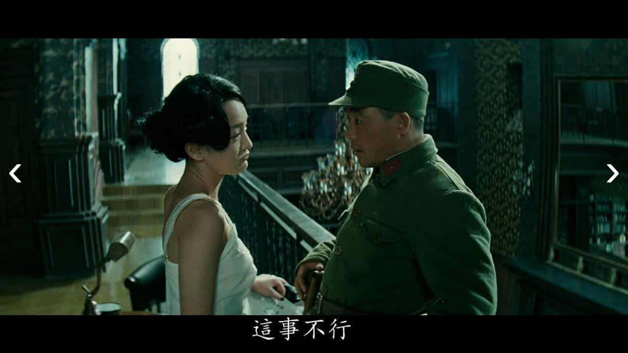

--- FILE ---
content_type: text/html; charset=utf-8
request_url: https://m.maoyan.com/asgard/celebrity/7804/stages?_v_=yes&idx=2
body_size: 8297
content:
<!DOCTYPE html>
<html class=" " lang="zh">
<head>
  <meta charset="UTF-8">
  <meta name="viewport" content="width=device-width, height=device-height, initial-scale=1, maximum-scale=1, user-scalable=no, viewport-fit=cover">
  <meta http-equiv="X-UA-Compatible" content="ie=edge">
  <meta name="baidu-site-verification" content="lxgZbG0NVn" />
  <meta name="lx:category" content="movie">
  <meta name="lx:autopv" content="off"/>
  
  <meta name="share:wechat:message:title" content="影院票房_电影购票_评分_选座_经典影视推荐-猫眼电影" />
  <meta name="share:wechat:message:desc" content="猫眼电影是国内观众喜爱的观影平台，为您提供了在线购票服务。同时，猫眼电影还为您提供电影预告片、票房查询、电影排行榜、影视资讯等信息。" />
  <meta name="share:wechat:message:icon" content="https://p0.meituan.net/movie/7d8c28eb414694df80a83c72d07c9e3633980.png" />
  <meta name="share:wechat:timeline:title" content="影院票房_电影购票_评分_选座_经典影视推荐-猫眼电影" />
  <meta name="share:wechat:timeline:icon" content="https://p0.meituan.net/movie/7d8c28eb414694df80a83c72d07c9e3633980.png" />
  <link rel="dns-prefetch" href="//p0.meituan.net"/>
  <link rel="dns-prefetch" href="//s0.pipi.cn"/>
  <link rel="dns-prefetch" href="//www.dpfile.com"/>
  <link rel="dns-prefetch" href="//lx.meituan.net"/>
  <link rel="dns-prefetch" href="//lx1.meituan.net"/>
  <link rel="dns-prefetch" href="//plx.meituan.com"/>
  
  <title>影院票房_电影购票_评分_选座_经典影视推荐-猫眼电影</title>
  <meta name="description" content="猫眼电影是国内观众喜爱的观影平台，为您提供了在线购票服务。同时，猫眼电影还为您提供电影预告片、票房查询、电影排行榜、影视资讯等信息。"/>
  <meta name="keywords" content="电影,电影购票,电影选座,影院选票,影院购票,电影评分,猫眼电影"/>
  
  
  <link rel="stylesheet" href="//s0.pipi.cn/festatic/asgard/resources/pages/commonPages/vendors-7ccaf0e5.css">
  
  <link rel="stylesheet" href="//s0.pipi.cn/festatic/asgard/resources/pages/commonPages/stages-bce8ccdd.css">
  
  
  
  <script>
    try {
      // i版内嵌到快应用中，ua会携带maoyan关键字，会导致appnm上报错误，所以需要把ua的关键字去掉
      if (window.navigator && window.navigator.userAgent && window.navigator.userAgent.indexOf('com.maoyan.movie.quickapp')) {
        let ua = window.navigator.userAgent;
        Object.defineProperty(window.navigator, 'userAgent', {
          value: ua.replace(/\.maoyan/, ''),
          writable: false,
        });
      }
    } catch (err) {}
  </script>
  <script>
    "use strict";!function(){var e=0<arguments.length&&void 0!==arguments[0]?arguments[0]:"_Owl_",a=window;a[e]||(a[e]={isRunning:!1,isReady:!1,preTasks:[],dataSet:[],pageData:[],disableMutaObserver:!1,observer:null,use:function(e,t){this.isReady&&a.Owl&&a.Owl[e](t),this.preTasks.push({api:e,data:[t]})},add:function(e){this.dataSet.push(e)},run:function(){var t=this;if(!this.isRunning){this.isRunning=!0;var e=a.onerror;a.onerror=function(){this.isReady||this.add({type:"jsError",data:arguments}),e&&e.apply(a,arguments)}.bind(this),(a.addEventListener||a.attachEvent)("error",function(e){t.isReady||t.add({type:"resError",data:[e]})},!0);var i=window.MutationObserver||window.WebKitMutationObserver||window.MozMutationObserver,r=window.performance||window.WebKitPerformance;if(i&&r){var n=-1,s=window.navigator.userAgent;if(-1<s.indexOf("compatible")&&-1<s.indexOf("MSIE")?(new RegExp("MSIE (\\d+\\.\\d+);").test(s),n=parseFloat(RegExp.$1)):-1<s.indexOf("Trident")&&-1<s.indexOf("rv:11.0")&&(n=11),-1!==n&&n<=11)return void(this.disableMutaObserver=!0);try{this.observer=new i(function(e){t.pageData.push({mutations:e,startTime:r.now()})}),this.observer.observe(document,{childList:!0,subtree:!0})}catch(e){console.log("mutationObserver err")}}else this.disableMutaObserver=!0}}},a[e].run())}();
  </script>
  <!-- 微博sdk -->
  
  

  <!-- 跳转小程序需要1.6以上版本 -->
  

  

  
  <script>
    // 灵犀埋点种子代码开始
    !(function (win, doc, ns) {
        var cacheFunName = '_MeiTuanALogObject';
        win[cacheFunName] = ns;
        if (!win[ns]) {
            var _LX = function () {
                _LX.q.push(arguments);
                return _LX;
            };
            _LX.q = _LX.q || [];
            _LX.l = +new Date();
            win[ns] = _LX;
        }
    })(window, document, 'AnalyticsBase');
    //种子代码结束
  </script>
  <!-- 百度资源平台自动推送js代码 [e0bacf12e04a7bd88ddbd9c74ef2b533 -> niuran] -->
  <script>
    var _hmt = _hmt || [];
    (function () {
      var hm = document.createElement("script");
      hm.src = "https://hm.baidu.com/hm.js?e0bacf12e04a7bd88ddbd9c74ef2b533";
      var s = document.getElementsByTagName("script")[0];
      s.parentNode.insertBefore(hm, s);
    })();
  </script>
  <!-- Google tag (gtag.js) [G-WN80P4PSY7 -> niuran] -->
  <script async src="https://www.googletagmanager.com/gtag/js?id=G-WN80P4PSY7"></script>
  <script>
    window.dataLayer = window.dataLayer || [];
    function gtag() { dataLayer.push(arguments); }
    gtag('js', new Date());
    gtag('config', 'G-WN80P4PSY7');
  </script>
</head>
<body>
  <div id="app" class="page-stage" ><section class="image-gallery"><div class="image-gallery-content"><a class="image-gallery-left-nav"></a><a class="image-gallery-right-nav"></a><div style="height:100%"><div class="image-gallery-slides"><div class="image-gallery-slide left"><img class="img noneBg" src="https://p0.pipi.cn/basicdata/25bfd62f8d3c7e281eb860da18eb68cfa8fcd.jpg?imageView2/2/w/1500/q/80"/></div><div class="image-gallery-slide center"><img class="img noneBg" src="https://p0.pipi.cn/basicdata/25bfd62f8d30e1e19b39dd447fc1dda4adbb5.jpg?imageView2/2/w/1500/q/80"/></div><div class="image-gallery-slide right"><img class="img noneBg" src="https://p0.pipi.cn/basicdata/25bfd69211e8078ea33ba3a6d2a84a61598bf.jpg?imageView2/2/w/1500/q/80"/></div></div></div></div></section></div>
  <script>
    var AppData = {"stages":[{"approve":0,"id":6732930,"olink":"https://p0.pipi.cn/basicdata/25bfd62fbe102f17898d338eddfeca4a37cb8.jpg?imageMogr2/thumbnail/2500x2500%3E","tlink":"https://p0.pipi.cn/basicdata/25bfd62fbe102f17898d338eddfeca4acaf82.jpg?imageMogr2/thumbnail/100x100%3E","type":0},{"approve":0,"id":6622368,"olink":"https://p0.pipi.cn/basicdata/25bfd62f8d3c7e281eb860da18eb68cfa8fcd.jpg?imageMogr2/thumbnail/2500x2500%3E","tlink":"https://p0.pipi.cn/basicdata/25bfd62f8d3c7e281eb860da18eb68cfcfd55.jpg?imageMogr2/thumbnail/100x100%3E","type":0},{"approve":0,"id":6255991,"olink":"https://p0.pipi.cn/basicdata/25bfd62f8d30e1e19b39dd447fc1dda4adbb5.jpg?imageMogr2/thumbnail/2500x2500%3E","tlink":"https://p0.pipi.cn/basicdata/25bfd62f8d30e1e19b39dd447fc1dda42450f.jpg?imageMogr2/thumbnail/100x100%3E","type":0},{"approve":0,"id":3511830,"olink":"https://p0.pipi.cn/basicdata/25bfd69211e8078ea33ba3a6d2a84a61598bf.jpg?imageMogr2/thumbnail/2500x2500%3E","tlink":"https://p0.pipi.cn/basicdata/25bfd69211e8078ea33ba3a6d2a84a610550b.jpg?imageMogr2/thumbnail/100x100%3E","type":0},{"approve":0,"id":3511802,"olink":"https://p0.pipi.cn/basicdata/25bfd69211e8078ea38ea3e207a7279c7d905.jpg?imageMogr2/thumbnail/2500x2500%3E","tlink":"https://p0.pipi.cn/basicdata/25bfd69211e8078ea38ea3e207a7279c601dd.jpg?imageMogr2/thumbnail/100x100%3E","type":0},{"approve":0,"id":2134040,"olink":"https://p0.pipi.cn/basicdata/25bfd69211e06d338fd23646ab45b29492d0a.jpg?imageMogr2/thumbnail/2500x2500%3E","tlink":"https://p0.pipi.cn/basicdata/25bfd69211e06d338fd23646ab45b294849b3.jpg?imageMogr2/thumbnail/100x100%3E","type":0}],"photoIdx":"2","$config":{"host":{"assets":"","api":"http://maoyanapi.vip.sankuai.com","usercenter":"http://usercenter-inf-in.sankuai.com","ecollection":"http://maoyanapi.vip.sankuai.com","imaoyanlogin":"https://passport.maoyan.com","pc":"https://maoyan.com","live":"https://activity-movie.sankuai.com/api","maoyanopen":"http://maoyanopen.vip.sankuai.com","questionnaire":"http://ad-admin.movie.vip.sankuai.com","longvideo":"https://vod-movie.sankuai.com","apimobile":"http://apimobile.vip.sankuai.com","luckdraw":"http://maoyanapi.vip.sankuai.com/media/activity","privilege":"http://maoyanapi.vip.sankuai.com","goods":"http://maoyanapi.vip.sankuai.com","vodactivity":"http://purchase.movie.vip.sankuai.com","vodcomment":"http://maoyanapi.vip.sankuai.com/mmdb/comment","vodViCom":"https://vod-movie.sankuai.com","bankLogin":"https://passport.maoyan.com","swan":"http://maoyantouch.vip.sankuai.com/swan/api","locate":"https://mars.sankuai.com","rock":"http://rock.movie.vip.sankuai.com","ticketstub":"https://api.maoyan.com/media/activity","booking":"http://maoyanapi.vip.sankuai.com/api","usercenterapi":"https://usercenter-inf.maoyan.com","mall":"http://maoyanapi.vip.sankuai.com","usertask":"http://api.maoyan.com","zoneapi":"https://api.maoyan.com/mmdb","hotsecondapi":"https://show.maoyan.com","celebrity":"https://api.maoyan.com/media/activity"},"urlPrefix":"/asgard"},"$browser":{"ua":"Mozilla/5.0 (Macintosh; Intel Mac OS X 10_15_7) AppleWebKit/537.36 (KHTML, like Gecko) Chrome/131.0.0.0 Safari/537.36; ClaudeBot/1.0; +claudebot@anthropic.com)","name":"chrome","version":"131.0.0","vender":"apple","platform":"macos","platformVersion":"10.15.7","core":{"name":"chrome","version":131},"type":"normal"},"browser":{"ua":"Mozilla/5.0 (Macintosh; Intel Mac OS X 10_15_7) AppleWebKit/537.36 (KHTML, like Gecko) Chrome/131.0.0.0 Safari/537.36; ClaudeBot/1.0; +claudebot@anthropic.com)","name":"chrome","version":"131.0.0","vender":"apple","platform":"macos","platformVersion":"10.15.7","core":{"name":"chrome","version":131},"type":"normal"},"$channel":{"from":null,"channelId":4,"channelName":"canary","channelIdMap":{"maoyan":1,"canary":4,"mmweb":70001,"qqwallet":70002,"moviepro":40004,"meituan":3,"imeituan":30001,"dianping":60002,"dpmmweb":60003,"dpmweb":60004,"dpqqwallet":60008,"gewara":80001,"conch":4,"wxapp":70001,"toutiaosmart":120001,"baidusmart":110001,"inservice":110002,"huawei":150002,"hsbc":1000147,"abchina":1000136,"ICBC":1000096,"nbbank":1000198,"xianbank":1000209,"BOC":1000254,"gzcb":1000206,"pingan":1000261,"unionpay":1000173,"hwfastapp":1000207,"rongshu":1000288,"qqsmart":70005,"bankofbeijing":1000371,"vivofastapp":150003,"xhssmart":230001,"wbsmart":220001,"xhsmoviesmart":230002,"gansu":1000413,"kuaishousmart":200001,"honorfastapp":150004,"ccb_life":1000421,"cmcc":1000423,"dyshowsmart":120005,"ceb_life":1000430,"shangqitong":1000197,"hunan_psbc":1000447,"douyinsmart":120003,"shenzhen_icbc":1000457,"hwatomicapp":1000500,"fesco":1000495,"ningbo_government":1000513,"huaweibrowser":4,"zhongzhi_guanaitong":1000496,"jiangxi_huipu":1000518,"icbc_app":1000521,"yangshipin":1000527,"bilibilishowsmart":1000533},"channelNameMap":{"1":"maoyan","3":"meituan","4":"huaweibrowser","30001":"imeituan","40004":"moviepro","60002":"dianping","60003":"dpmmweb","60004":"dpmweb","60008":"dpqqwallet","70001":"wxapp","70002":"qqwallet","70005":"qqsmart","80001":"gewara","110001":"baidusmart","110002":"inservice","120001":"toutiaosmart","120003":"douyinsmart","120005":"dyshowsmart","150002":"huawei","150003":"vivofastapp","150004":"honorfastapp","200001":"kuaishousmart","220001":"wbsmart","230001":"xhssmart","230002":"xhsmoviesmart","1000096":"ICBC","1000136":"abchina","1000147":"hsbc","1000173":"unionpay","1000197":"shangqitong","1000198":"nbbank","1000206":"gzcb","1000207":"hwfastapp","1000209":"xianbank","1000254":"BOC","1000261":"pingan","1000288":"rongshu","1000371":"bankofbeijing","1000413":"gansu","1000421":"ccb_life","1000423":"cmcc","1000430":"ceb_life","1000447":"hunan_psbc","1000457":"shenzhen_icbc","1000495":"fesco","1000496":"zhongzhi_guanaitong","1000500":"hwatomicapp","1000513":"ningbo_government","1000518":"jiangxi_huipu","1000521":"icbc_app","1000527":"yangshipin","1000533":"bilibilishowsmart"},"userType":{"meituan":1,"dianping":2}},"channel":{"from":null,"channelId":4,"channelName":"canary","channelIdMap":{"maoyan":1,"canary":4,"mmweb":70001,"qqwallet":70002,"moviepro":40004,"meituan":3,"imeituan":30001,"dianping":60002,"dpmmweb":60003,"dpmweb":60004,"dpqqwallet":60008,"gewara":80001,"conch":4,"wxapp":70001,"toutiaosmart":120001,"baidusmart":110001,"inservice":110002,"huawei":150002,"hsbc":1000147,"abchina":1000136,"ICBC":1000096,"nbbank":1000198,"xianbank":1000209,"BOC":1000254,"gzcb":1000206,"pingan":1000261,"unionpay":1000173,"hwfastapp":1000207,"rongshu":1000288,"qqsmart":70005,"bankofbeijing":1000371,"vivofastapp":150003,"xhssmart":230001,"wbsmart":220001,"xhsmoviesmart":230002,"gansu":1000413,"kuaishousmart":200001,"honorfastapp":150004,"ccb_life":1000421,"cmcc":1000423,"dyshowsmart":120005,"ceb_life":1000430,"shangqitong":1000197,"hunan_psbc":1000447,"douyinsmart":120003,"shenzhen_icbc":1000457,"hwatomicapp":1000500,"fesco":1000495,"ningbo_government":1000513,"huaweibrowser":4,"zhongzhi_guanaitong":1000496,"jiangxi_huipu":1000518,"icbc_app":1000521,"yangshipin":1000527,"bilibilishowsmart":1000533},"channelNameMap":{"1":"maoyan","3":"meituan","4":"huaweibrowser","30001":"imeituan","40004":"moviepro","60002":"dianping","60003":"dpmmweb","60004":"dpmweb","60008":"dpqqwallet","70001":"wxapp","70002":"qqwallet","70005":"qqsmart","80001":"gewara","110001":"baidusmart","110002":"inservice","120001":"toutiaosmart","120003":"douyinsmart","120005":"dyshowsmart","150002":"huawei","150003":"vivofastapp","150004":"honorfastapp","200001":"kuaishousmart","220001":"wbsmart","230001":"xhssmart","230002":"xhsmoviesmart","1000096":"ICBC","1000136":"abchina","1000147":"hsbc","1000173":"unionpay","1000197":"shangqitong","1000198":"nbbank","1000206":"gzcb","1000207":"hwfastapp","1000209":"xianbank","1000254":"BOC","1000261":"pingan","1000288":"rongshu","1000371":"bankofbeijing","1000413":"gansu","1000421":"ccb_life","1000423":"cmcc","1000430":"ceb_life","1000447":"hunan_psbc","1000457":"shenzhen_icbc","1000495":"fesco","1000496":"zhongzhi_guanaitong","1000500":"hwatomicapp","1000513":"ningbo_government","1000518":"jiangxi_huipu","1000521":"icbc_app","1000527":"yangshipin","1000533":"bilibilishowsmart"},"userType":{"meituan":1,"dianping":2}},"$channelId":4,"$channelName":"canary","noShareInfo":true,"$host":{"assets":"//s0.pipi.cn/festatic/asgard/resources","domains":{"m":"m.maoyan.com","i":"i.maoyan.com"},"host":"m.maoyan.com"},"$env":"production","$params":{"id":"7804"},"rsSubChannel":"","$appnm":"maoyan_i","$back":"/","$featuresSwitch":{"$showAppLink":true,"$showWantBtn":true,"$showComment":true,"$showPreviewMovieBtn":true,"$recessiveLink":true,"$downloadLink":true,"$showDiscount":true,"$showCoupon":true,"$showGoods":true,"$showPointCard":false,"$showSportAndShow":false,"$showNewsHotComment":true,"$showLogout":false,"$hideNavbar":false,"$showMovieDetailHeader":true,"$preventScoreClick":false,"$showStagesHeader":false,"$showLicenseLink":false},"$locate":{"id":1,"name":"北京"},"$uuid":""};
  </script>

  
    
    <script src="//s0.pipi.cn/festatic/asgard/resources/dll/dll_common-4cbe3d11.js"></script>
    
    <script src="//s0.pipi.cn/festatic/asgard/resources/dll/dll_vendor-4cbe3d11.js"></script>
    
  

  <script crossorigin="anonymous" src="//www.dpfile.com/app/owl/static/owl_1.9.3.js"></script>
  <script>
    Owl.start({
      project: "com.sankuai.asgard",
      pageUrl: location.href && location.href.split('?')[0].replace(/\/\d+/g, '/:id'),
      resource: {},
      page:{ fstPerfAnalysis:true,logSlowView:true ,sensoryIndex:true},
      devMode: false,
    });
    window._KNB_IGNORE_WECHAT = true;
  </script>

  
    <!-- canUseMtH5guard：是否允许接入美团H5guard；guardDomains：需要开启H5guard的域名列表；yodaEnv：yoda滑块环境标识 -->
    <script src="https://msp.meituan.net/h5guard/H5guard.js"></script>
    <script>
      if (window.H5guard) {
        function parseUrl() {
          let params = {}
          const query = location.search && location.search.replace("?", '');
          const queryArr = query && query.split("&") || [];
          for (let i = 0; i < queryArr.length; i++) {
            let curParma = queryArr[i].split("=");
            params[curParma[0]] = curParma[1];
          }
          return params;
        }
  
        const pathParmas = parseUrl();

        H5guard.init({
          xhrHook: true, //与domains配合使用，开启状态才行
          fetchHook: true,//与domains配合使用，开启状态才行
          domains: [], //该域名下的请求会在header中携带mtgsig，注意跨域配置
          openId: pathParmas.openid || '', //如果当前为wx小程序环境中的h5，传入openId，有助于描述设备画像
          forceKNBSign : false, // 如果打开此开关，那么只有在KNB环境下才会加签，并且只会添加native验签，非KNB环境不会加签
          geo: false, //如果当前页面有位置权限，则打开开关，H5guard会去收集地理位置信息，如果为false,地理位置默认为“”空字符串
          yodaEnv: 'pro'
        });
      }
    </script>
   

  

  

  <!--百度小程序 -->
  

  <!--qq小程序 -->
  

  <!--头条小程序 -->
  

  <!--小红书小程序 -->
  

  <!-- 宁波银行 -->
  

  <!-- 中国银行 -->
  

  <!-- 广州银行 -->
  

   

  <!-- 农业银行 -->
  

  <!-- I版添加信息指纹 -->
  <script>var Rohr_Opt = {'geo': false}; </script>
  <script>
    function parseUrl() {
      let params = {}
      const query = location.search && location.search.replace("?", '');
      const queryArr = query && query.split("&") || [];
      for (let i = 0; i < queryArr.length; i++) {
        let curParma = queryArr[i].split("=");
        params[curParma[0]] = curParma[1];
      }
      return params;
    }
    function setValue(obj = {}, path, value) {
      const a = path.split('.');
      let o = obj;
      for (let i = 0; i < a.length - 1; i++) {
        const n = a[i];
        if (n in o) {
          o = o[n];
        } else {
          o[n] = {};
          o = o[n];
        }
      }
      o[a[a.length - 1]] = value;
    };
    //为了统一处理业务页面上手动上报的各种灵犀埋点
    window.Analytics = (type, obj) => {
      if (type === 'tag') {
        AnalyticsBase('tag', obj)
      }
      if (type === 'event') {
        //上报灵犀
        const pathParmas = parseUrl();
        const { AppData } = window;
        if (AppData.$channel && AppData.$channel.channelId === 70001) {
          obj.val_lab = obj.val_lab || {};
          setValue(obj.val_lab, 'custom.openId', pathParmas.openid);
        }
        // 非prod环境增加环境标识
        if (AppData.$env !== 'production') {
          obj.val_lab = obj.val_lab || {};
          setValue(obj.val_lab, 'custom.env', 'test');
        }
        AnalyticsBase('event', obj);
      }
    }

    // 初始化灵犀sdk
    function lxSDK() {
      const { AppData } = window;
      const { openPlatform } = AppData;
      const browser = AppData.$browser || AppData.browser || {};
      const appnm = AppData.$appnm || 'maoyan_i';
      // 设置应用名称，设置appnm将成为页面默认的appnm，建议每个页面都设置
      AnalyticsBase('config', 'appnm', appnm);
      AnalyticsBase('config','alwaysSendReferrer', true);

      // 设置应用上报通道名称与uid
      let uid = AppData.user && AppData.user.id;
      if (AppData.channelName === 'dianping') {
        uid = AppData.user && AppData.user.dpid;
      }
      if (uid) {
        AnalyticsBase('set', 'uid', uid);
      }
      let os = window.navigator.userAgent.match(/Macintosh|iPod|iPhone|iPad|Android|Windows Phone|Windows/i);
      os = (os && os[0]) || 'other';
      AnalyticsBase('set', 'os', os);

      // 设置开放平台渠道标识
      if (openPlatform) {
        AnalyticsBase('get', 'utm', (utm) => {
          utm = utm || {};
          utm.utm_campaign = 'openPlatform=' + encodeURIComponent(String(openPlatform.merCode||'').replace(/</g, '\\\\u003c'));
          if (openPlatform.merCodeSub) {
            utm.utm_campaign += "-" + encodeURIComponent(String(openPlatform.merCodeSub).replace(/</g, '\\\\u003c'))
          }
          AnalyticsBase('set', 'utm', utm);
        });
      }
      const pathParmas = parseUrl();
      AppData.valObj = AppData.valObj || {};
      setValue(AppData.valObj, 'custom.__browser__', browser.name);
      if (AppData.$channel && AppData.$channel.channelId === 70001) {
        setValue(AppData.valObj, 'custom.openId', pathParmas.openid);
        // 上报小程序场景(scene)值
        setValue(AppData.valObj, 'custom.scene', AppData.$channel.scene);
      }
      if (AppData.$env !== 'production') {
        setValue(AppData.valObj, 'custom.env', 'test');
      }

      // 发送pv，其中"page_id"为页面名称，你应该为你的每一个页面起一个唯一的名称
      AnalyticsBase('send', 'pv', { cid: AppData.cid, val: AppData.valObj });
      window.sendClickLog = (event, bid, lab) => {
        if (!bid) {
          const e = event || window.event;
          const target = e.target || e.srcElement;
          bid = getAttrNode(target, 'data-bid');
          lab = getAttrNodeObj(target, 'data-lab');
          tagLab = getAttrNodeObj(target, 'data-tag-lab');
        }
        setValue(lab, 'custom.__browser__', browser.name);
        if (AppData.$channel && AppData.$channel.channelId === 70001) {
          setValue(lab, 'custom.openId', pathParmas.openid);
        }
        if(tagLab) {
          window.Analytics('tag', tagLab);
        }
        if (bid) {
          Analytics('event', {
            nm : 'mge',
            val_bid: bid,
            val_lab: lab,
            val_cid: AppData.cid,
            event_type: 'click'
          });
        }
      };

      addHandler(window, 'click', (event) => {
        sendClickLog(event);
      });

      window.sendView = function () {
        Array.prototype.filter.call(document.getElementsByTagName('*'), (el) => {
          return !!el.getAttribute('data-view-bid') && !el.getAttribute('data-view-sended');
        }).filter((el) => {
          const rect = el.getBoundingClientRect();
          return (
            !(rect.width === 0 && rect.height === 0) && rect.top >= 0 && rect.left >= 0 &&
            rect.bottom <= (window.innerHeight || document.documentElement.clientHeight) &&
            rect.right <= (window.innerWidth || document.documentElement.clientWidth)
          );
        }).forEach((el) => {
          el.setAttribute('data-view-sended', 1);
          const bid = el.getAttribute('data-view-bid');
          const lab = valFrom(el.getAttribute('data-view-lab') || getAttrNodeObj(el, 'data-lab'));
          if (AppData.$channel && AppData.$channel.channelId === 70001) {
            setValue(lab, 'custom.openId', pathParmas.openid);
          }
          Analytics('event', {
            nm : 'mge',
            val_bid: bid,
            val_lab: lab,
            val_cid: AppData.cid,
            event_type: 'view'
          });
        });
      };
      addHandler(window, 'scroll', debounce(window.sendView, 200));
      // 单独为需要横向滚动的view上报绑定scroll事件
      const viewScrollXContainers = document.getElementsByClassName('view-scroll-x-container');
      for (let i = 0; i < viewScrollXContainers.length; i++) {
        addHandler(viewScrollXContainers[i], 'scroll', debounce(window.sendView, 200));
      }
      setTimeout(window.sendView, 300);

      // 实现向父元素的遍历有特定属性名的属性值
      function getAttrNode(node, attrName) {
        let attrValue = node.getAttribute(attrName);
        while (!attrValue && node !== document.body && !!node.parentNode && node.parentNode !== document) {
          node = node.parentNode;
          attrValue = node.getAttribute(attrName);
        }
        return attrValue || null;
      }
      // 实现向父元素的遍历有特定属性名的属性值对象
      function getAttrNodeObj(node, attrName) {
        const attrObj = {};
        let attrValue = node.getAttribute(attrName);
        while (node !== document.body && !!node.parentNode && node.parentNode !== document) {
          if (attrValue) {
            const obj = valFrom(attrValue);
            Object.keys(obj).forEach((key) => {
              attrObj[key] = obj[key];
            });
          }
          node = node.parentNode;
          attrValue = node.getAttribute(attrName);
        }
        return attrObj;
      }
      function valFrom(v) {
        if (typeof v === 'string' && v[0] === '{') {
          v = new Function('return (' + v + ')')(); // string to object
        }
        return v || {};
      }
      function debounce(func, wait) {
        let timeout;
        return () => {
          const context = this;
          const args = arguments;
          const later = () => {
            timeout = null;
            func.apply(context, args);
          };
          clearTimeout(timeout);
          timeout = setTimeout(later, wait);
        };
      }
      function addHandler(element, type, handler) {
        if (element.addEventListener) { // DOM2级事件处理
          element.addEventListener(type, handler, false);
        } else if (element.attachEvent) { // IE事件处理
          element.attachEvent('on'+ type, handler);
        } else { // DOM0级事件处理
          element['on'+type] = handler;
        }
      }
    }

    if (AppData.cid) {
      lxSDK();
    }

  </script>

  
  
  <script src="//s0.pipi.cn/festatic/asgard/resources/pages/commonPages/vendors-2b307e0c.chunk.js"></script>
  
  <script src="//s0.pipi.cn/festatic/asgard/resources/pages/commonPages/stages-b18b8fda.js"></script>
  
  

  

  
    <script crossorigin="anonymous" src="//obj.pipi.cn/festatic/common/media/1661236970778-yao-0.0.10.js"></script>
    <script>
      Yao.start({
        project: 'asgard',
        page: {
          sample: 1,
        },
        devMode: false,
      });
    </script>
  

  
  <script src="//lx.meituan.net/lx.js" type="text/javascript" charset="utf-8" async></script>
</body>
</html>